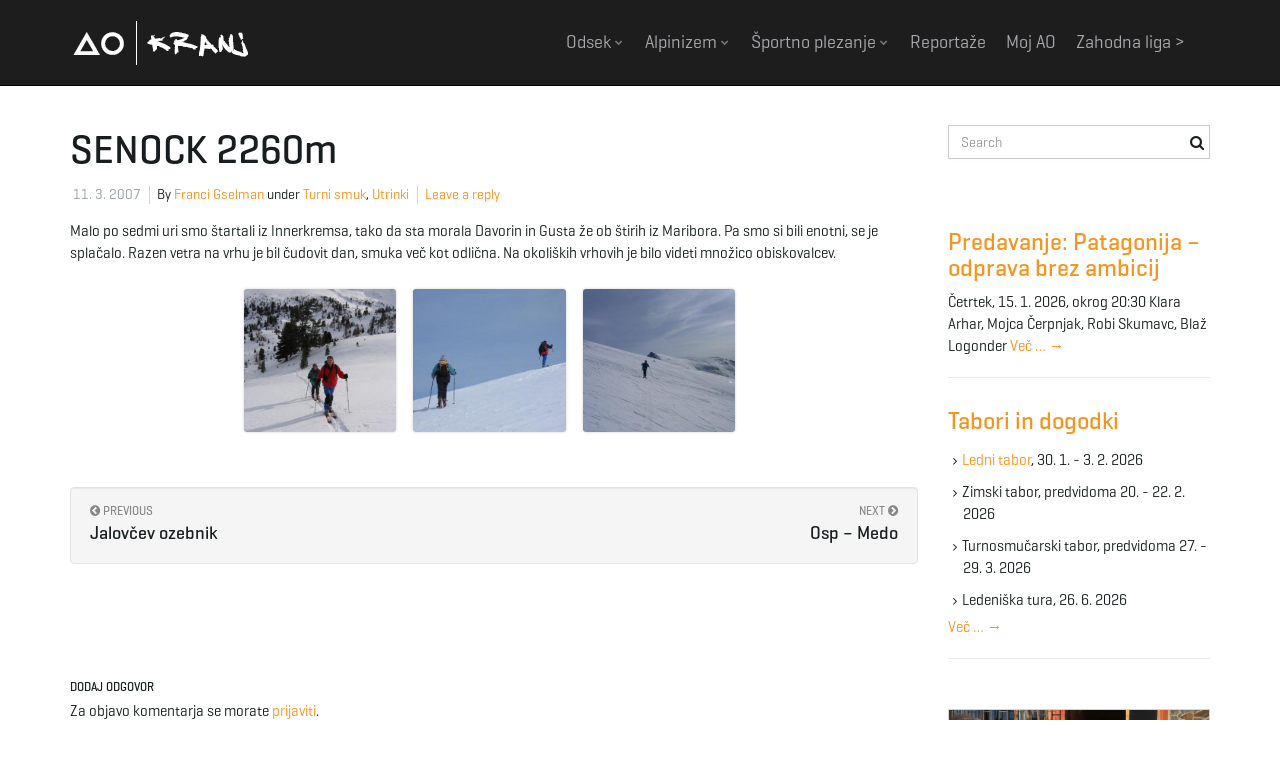

--- FILE ---
content_type: text/html; charset=UTF-8
request_url: https://www.aokranj.com/2007/03/11/senock-2260m/
body_size: 11322
content:
<!DOCTYPE html><!--[if IE 7]>
<html class="ie ie7" lang="sl-SI">
<![endif]-->
<!--[if IE 8]>
<html class="ie ie8" lang="sl-SI">
<![endif]-->
<!--[if !(IE 7) & !(IE 8)]><!-->
<html lang="sl-SI">
<!--<![endif]-->
    <head>
        <meta charset="UTF-8">
        <meta http-equiv="X-UA-Compatible" content="IE=edge">
        <meta name="viewport" content="width=device-width, initial-scale=1">
        <title>SENOCK 2260m &#8211; AO Kranj</title>
<meta name='robots' content='max-image-preview:large' />
<link rel='dns-prefetch' href='//fonts.googleapis.com' />
<link rel="alternate" type="application/rss+xml" title="AO Kranj &raquo; Vir" href="https://www.aokranj.com/feed/" />
<link rel="alternate" type="application/rss+xml" title="AO Kranj &raquo; Vir komentarjev" href="https://www.aokranj.com/comments/feed/" />
<link rel="alternate" type="application/rss+xml" title="AO Kranj &raquo; SENOCK 2260m Vir komentarjev" href="https://www.aokranj.com/2007/03/11/senock-2260m/feed/" />
<link rel="alternate" title="oEmbed (JSON)" type="application/json+oembed" href="https://www.aokranj.com/wp-json/oembed/1.0/embed?url=https%3A%2F%2Fwww.aokranj.com%2F2007%2F03%2F11%2Fsenock-2260m%2F" />
<link rel="alternate" title="oEmbed (XML)" type="text/xml+oembed" href="https://www.aokranj.com/wp-json/oembed/1.0/embed?url=https%3A%2F%2Fwww.aokranj.com%2F2007%2F03%2F11%2Fsenock-2260m%2F&#038;format=xml" />
<style id='wp-img-auto-sizes-contain-inline-css' type='text/css'>
img:is([sizes=auto i],[sizes^="auto," i]){contain-intrinsic-size:3000px 1500px}
/*# sourceURL=wp-img-auto-sizes-contain-inline-css */
</style>
<style id='wp-emoji-styles-inline-css' type='text/css'>

	img.wp-smiley, img.emoji {
		display: inline !important;
		border: none !important;
		box-shadow: none !important;
		height: 1em !important;
		width: 1em !important;
		margin: 0 0.07em !important;
		vertical-align: -0.1em !important;
		background: none !important;
		padding: 0 !important;
	}
/*# sourceURL=wp-emoji-styles-inline-css */
</style>
<style id='wp-block-library-inline-css' type='text/css'>
:root{--wp-block-synced-color:#7a00df;--wp-block-synced-color--rgb:122,0,223;--wp-bound-block-color:var(--wp-block-synced-color);--wp-editor-canvas-background:#ddd;--wp-admin-theme-color:#007cba;--wp-admin-theme-color--rgb:0,124,186;--wp-admin-theme-color-darker-10:#006ba1;--wp-admin-theme-color-darker-10--rgb:0,107,160.5;--wp-admin-theme-color-darker-20:#005a87;--wp-admin-theme-color-darker-20--rgb:0,90,135;--wp-admin-border-width-focus:2px}@media (min-resolution:192dpi){:root{--wp-admin-border-width-focus:1.5px}}.wp-element-button{cursor:pointer}:root .has-very-light-gray-background-color{background-color:#eee}:root .has-very-dark-gray-background-color{background-color:#313131}:root .has-very-light-gray-color{color:#eee}:root .has-very-dark-gray-color{color:#313131}:root .has-vivid-green-cyan-to-vivid-cyan-blue-gradient-background{background:linear-gradient(135deg,#00d084,#0693e3)}:root .has-purple-crush-gradient-background{background:linear-gradient(135deg,#34e2e4,#4721fb 50%,#ab1dfe)}:root .has-hazy-dawn-gradient-background{background:linear-gradient(135deg,#faaca8,#dad0ec)}:root .has-subdued-olive-gradient-background{background:linear-gradient(135deg,#fafae1,#67a671)}:root .has-atomic-cream-gradient-background{background:linear-gradient(135deg,#fdd79a,#004a59)}:root .has-nightshade-gradient-background{background:linear-gradient(135deg,#330968,#31cdcf)}:root .has-midnight-gradient-background{background:linear-gradient(135deg,#020381,#2874fc)}:root{--wp--preset--font-size--normal:16px;--wp--preset--font-size--huge:42px}.has-regular-font-size{font-size:1em}.has-larger-font-size{font-size:2.625em}.has-normal-font-size{font-size:var(--wp--preset--font-size--normal)}.has-huge-font-size{font-size:var(--wp--preset--font-size--huge)}.has-text-align-center{text-align:center}.has-text-align-left{text-align:left}.has-text-align-right{text-align:right}.has-fit-text{white-space:nowrap!important}#end-resizable-editor-section{display:none}.aligncenter{clear:both}.items-justified-left{justify-content:flex-start}.items-justified-center{justify-content:center}.items-justified-right{justify-content:flex-end}.items-justified-space-between{justify-content:space-between}.screen-reader-text{border:0;clip-path:inset(50%);height:1px;margin:-1px;overflow:hidden;padding:0;position:absolute;width:1px;word-wrap:normal!important}.screen-reader-text:focus{background-color:#ddd;clip-path:none;color:#444;display:block;font-size:1em;height:auto;left:5px;line-height:normal;padding:15px 23px 14px;text-decoration:none;top:5px;width:auto;z-index:100000}html :where(.has-border-color){border-style:solid}html :where([style*=border-top-color]){border-top-style:solid}html :where([style*=border-right-color]){border-right-style:solid}html :where([style*=border-bottom-color]){border-bottom-style:solid}html :where([style*=border-left-color]){border-left-style:solid}html :where([style*=border-width]){border-style:solid}html :where([style*=border-top-width]){border-top-style:solid}html :where([style*=border-right-width]){border-right-style:solid}html :where([style*=border-bottom-width]){border-bottom-style:solid}html :where([style*=border-left-width]){border-left-style:solid}html :where(img[class*=wp-image-]){height:auto;max-width:100%}:where(figure){margin:0 0 1em}html :where(.is-position-sticky){--wp-admin--admin-bar--position-offset:var(--wp-admin--admin-bar--height,0px)}@media screen and (max-width:600px){html :where(.is-position-sticky){--wp-admin--admin-bar--position-offset:0px}}

/*# sourceURL=wp-block-library-inline-css */
</style><style id='wp-block-heading-inline-css' type='text/css'>
h1:where(.wp-block-heading).has-background,h2:where(.wp-block-heading).has-background,h3:where(.wp-block-heading).has-background,h4:where(.wp-block-heading).has-background,h5:where(.wp-block-heading).has-background,h6:where(.wp-block-heading).has-background{padding:1.25em 2.375em}h1.has-text-align-left[style*=writing-mode]:where([style*=vertical-lr]),h1.has-text-align-right[style*=writing-mode]:where([style*=vertical-rl]),h2.has-text-align-left[style*=writing-mode]:where([style*=vertical-lr]),h2.has-text-align-right[style*=writing-mode]:where([style*=vertical-rl]),h3.has-text-align-left[style*=writing-mode]:where([style*=vertical-lr]),h3.has-text-align-right[style*=writing-mode]:where([style*=vertical-rl]),h4.has-text-align-left[style*=writing-mode]:where([style*=vertical-lr]),h4.has-text-align-right[style*=writing-mode]:where([style*=vertical-rl]),h5.has-text-align-left[style*=writing-mode]:where([style*=vertical-lr]),h5.has-text-align-right[style*=writing-mode]:where([style*=vertical-rl]),h6.has-text-align-left[style*=writing-mode]:where([style*=vertical-lr]),h6.has-text-align-right[style*=writing-mode]:where([style*=vertical-rl]){rotate:180deg}
/*# sourceURL=https://www.aokranj.com/wp-includes/blocks/heading/style.min.css */
</style>
<style id='global-styles-inline-css' type='text/css'>
:root{--wp--preset--aspect-ratio--square: 1;--wp--preset--aspect-ratio--4-3: 4/3;--wp--preset--aspect-ratio--3-4: 3/4;--wp--preset--aspect-ratio--3-2: 3/2;--wp--preset--aspect-ratio--2-3: 2/3;--wp--preset--aspect-ratio--16-9: 16/9;--wp--preset--aspect-ratio--9-16: 9/16;--wp--preset--color--black: #000000;--wp--preset--color--cyan-bluish-gray: #abb8c3;--wp--preset--color--white: #ffffff;--wp--preset--color--pale-pink: #f78da7;--wp--preset--color--vivid-red: #cf2e2e;--wp--preset--color--luminous-vivid-orange: #ff6900;--wp--preset--color--luminous-vivid-amber: #fcb900;--wp--preset--color--light-green-cyan: #7bdcb5;--wp--preset--color--vivid-green-cyan: #00d084;--wp--preset--color--pale-cyan-blue: #8ed1fc;--wp--preset--color--vivid-cyan-blue: #0693e3;--wp--preset--color--vivid-purple: #9b51e0;--wp--preset--gradient--vivid-cyan-blue-to-vivid-purple: linear-gradient(135deg,rgb(6,147,227) 0%,rgb(155,81,224) 100%);--wp--preset--gradient--light-green-cyan-to-vivid-green-cyan: linear-gradient(135deg,rgb(122,220,180) 0%,rgb(0,208,130) 100%);--wp--preset--gradient--luminous-vivid-amber-to-luminous-vivid-orange: linear-gradient(135deg,rgb(252,185,0) 0%,rgb(255,105,0) 100%);--wp--preset--gradient--luminous-vivid-orange-to-vivid-red: linear-gradient(135deg,rgb(255,105,0) 0%,rgb(207,46,46) 100%);--wp--preset--gradient--very-light-gray-to-cyan-bluish-gray: linear-gradient(135deg,rgb(238,238,238) 0%,rgb(169,184,195) 100%);--wp--preset--gradient--cool-to-warm-spectrum: linear-gradient(135deg,rgb(74,234,220) 0%,rgb(151,120,209) 20%,rgb(207,42,186) 40%,rgb(238,44,130) 60%,rgb(251,105,98) 80%,rgb(254,248,76) 100%);--wp--preset--gradient--blush-light-purple: linear-gradient(135deg,rgb(255,206,236) 0%,rgb(152,150,240) 100%);--wp--preset--gradient--blush-bordeaux: linear-gradient(135deg,rgb(254,205,165) 0%,rgb(254,45,45) 50%,rgb(107,0,62) 100%);--wp--preset--gradient--luminous-dusk: linear-gradient(135deg,rgb(255,203,112) 0%,rgb(199,81,192) 50%,rgb(65,88,208) 100%);--wp--preset--gradient--pale-ocean: linear-gradient(135deg,rgb(255,245,203) 0%,rgb(182,227,212) 50%,rgb(51,167,181) 100%);--wp--preset--gradient--electric-grass: linear-gradient(135deg,rgb(202,248,128) 0%,rgb(113,206,126) 100%);--wp--preset--gradient--midnight: linear-gradient(135deg,rgb(2,3,129) 0%,rgb(40,116,252) 100%);--wp--preset--font-size--small: 13px;--wp--preset--font-size--medium: 20px;--wp--preset--font-size--large: 36px;--wp--preset--font-size--x-large: 42px;--wp--preset--spacing--20: 0.44rem;--wp--preset--spacing--30: 0.67rem;--wp--preset--spacing--40: 1rem;--wp--preset--spacing--50: 1.5rem;--wp--preset--spacing--60: 2.25rem;--wp--preset--spacing--70: 3.38rem;--wp--preset--spacing--80: 5.06rem;--wp--preset--shadow--natural: 6px 6px 9px rgba(0, 0, 0, 0.2);--wp--preset--shadow--deep: 12px 12px 50px rgba(0, 0, 0, 0.4);--wp--preset--shadow--sharp: 6px 6px 0px rgba(0, 0, 0, 0.2);--wp--preset--shadow--outlined: 6px 6px 0px -3px rgb(255, 255, 255), 6px 6px rgb(0, 0, 0);--wp--preset--shadow--crisp: 6px 6px 0px rgb(0, 0, 0);}:where(.is-layout-flex){gap: 0.5em;}:where(.is-layout-grid){gap: 0.5em;}body .is-layout-flex{display: flex;}.is-layout-flex{flex-wrap: wrap;align-items: center;}.is-layout-flex > :is(*, div){margin: 0;}body .is-layout-grid{display: grid;}.is-layout-grid > :is(*, div){margin: 0;}:where(.wp-block-columns.is-layout-flex){gap: 2em;}:where(.wp-block-columns.is-layout-grid){gap: 2em;}:where(.wp-block-post-template.is-layout-flex){gap: 1.25em;}:where(.wp-block-post-template.is-layout-grid){gap: 1.25em;}.has-black-color{color: var(--wp--preset--color--black) !important;}.has-cyan-bluish-gray-color{color: var(--wp--preset--color--cyan-bluish-gray) !important;}.has-white-color{color: var(--wp--preset--color--white) !important;}.has-pale-pink-color{color: var(--wp--preset--color--pale-pink) !important;}.has-vivid-red-color{color: var(--wp--preset--color--vivid-red) !important;}.has-luminous-vivid-orange-color{color: var(--wp--preset--color--luminous-vivid-orange) !important;}.has-luminous-vivid-amber-color{color: var(--wp--preset--color--luminous-vivid-amber) !important;}.has-light-green-cyan-color{color: var(--wp--preset--color--light-green-cyan) !important;}.has-vivid-green-cyan-color{color: var(--wp--preset--color--vivid-green-cyan) !important;}.has-pale-cyan-blue-color{color: var(--wp--preset--color--pale-cyan-blue) !important;}.has-vivid-cyan-blue-color{color: var(--wp--preset--color--vivid-cyan-blue) !important;}.has-vivid-purple-color{color: var(--wp--preset--color--vivid-purple) !important;}.has-black-background-color{background-color: var(--wp--preset--color--black) !important;}.has-cyan-bluish-gray-background-color{background-color: var(--wp--preset--color--cyan-bluish-gray) !important;}.has-white-background-color{background-color: var(--wp--preset--color--white) !important;}.has-pale-pink-background-color{background-color: var(--wp--preset--color--pale-pink) !important;}.has-vivid-red-background-color{background-color: var(--wp--preset--color--vivid-red) !important;}.has-luminous-vivid-orange-background-color{background-color: var(--wp--preset--color--luminous-vivid-orange) !important;}.has-luminous-vivid-amber-background-color{background-color: var(--wp--preset--color--luminous-vivid-amber) !important;}.has-light-green-cyan-background-color{background-color: var(--wp--preset--color--light-green-cyan) !important;}.has-vivid-green-cyan-background-color{background-color: var(--wp--preset--color--vivid-green-cyan) !important;}.has-pale-cyan-blue-background-color{background-color: var(--wp--preset--color--pale-cyan-blue) !important;}.has-vivid-cyan-blue-background-color{background-color: var(--wp--preset--color--vivid-cyan-blue) !important;}.has-vivid-purple-background-color{background-color: var(--wp--preset--color--vivid-purple) !important;}.has-black-border-color{border-color: var(--wp--preset--color--black) !important;}.has-cyan-bluish-gray-border-color{border-color: var(--wp--preset--color--cyan-bluish-gray) !important;}.has-white-border-color{border-color: var(--wp--preset--color--white) !important;}.has-pale-pink-border-color{border-color: var(--wp--preset--color--pale-pink) !important;}.has-vivid-red-border-color{border-color: var(--wp--preset--color--vivid-red) !important;}.has-luminous-vivid-orange-border-color{border-color: var(--wp--preset--color--luminous-vivid-orange) !important;}.has-luminous-vivid-amber-border-color{border-color: var(--wp--preset--color--luminous-vivid-amber) !important;}.has-light-green-cyan-border-color{border-color: var(--wp--preset--color--light-green-cyan) !important;}.has-vivid-green-cyan-border-color{border-color: var(--wp--preset--color--vivid-green-cyan) !important;}.has-pale-cyan-blue-border-color{border-color: var(--wp--preset--color--pale-cyan-blue) !important;}.has-vivid-cyan-blue-border-color{border-color: var(--wp--preset--color--vivid-cyan-blue) !important;}.has-vivid-purple-border-color{border-color: var(--wp--preset--color--vivid-purple) !important;}.has-vivid-cyan-blue-to-vivid-purple-gradient-background{background: var(--wp--preset--gradient--vivid-cyan-blue-to-vivid-purple) !important;}.has-light-green-cyan-to-vivid-green-cyan-gradient-background{background: var(--wp--preset--gradient--light-green-cyan-to-vivid-green-cyan) !important;}.has-luminous-vivid-amber-to-luminous-vivid-orange-gradient-background{background: var(--wp--preset--gradient--luminous-vivid-amber-to-luminous-vivid-orange) !important;}.has-luminous-vivid-orange-to-vivid-red-gradient-background{background: var(--wp--preset--gradient--luminous-vivid-orange-to-vivid-red) !important;}.has-very-light-gray-to-cyan-bluish-gray-gradient-background{background: var(--wp--preset--gradient--very-light-gray-to-cyan-bluish-gray) !important;}.has-cool-to-warm-spectrum-gradient-background{background: var(--wp--preset--gradient--cool-to-warm-spectrum) !important;}.has-blush-light-purple-gradient-background{background: var(--wp--preset--gradient--blush-light-purple) !important;}.has-blush-bordeaux-gradient-background{background: var(--wp--preset--gradient--blush-bordeaux) !important;}.has-luminous-dusk-gradient-background{background: var(--wp--preset--gradient--luminous-dusk) !important;}.has-pale-ocean-gradient-background{background: var(--wp--preset--gradient--pale-ocean) !important;}.has-electric-grass-gradient-background{background: var(--wp--preset--gradient--electric-grass) !important;}.has-midnight-gradient-background{background: var(--wp--preset--gradient--midnight) !important;}.has-small-font-size{font-size: var(--wp--preset--font-size--small) !important;}.has-medium-font-size{font-size: var(--wp--preset--font-size--medium) !important;}.has-large-font-size{font-size: var(--wp--preset--font-size--large) !important;}.has-x-large-font-size{font-size: var(--wp--preset--font-size--x-large) !important;}
/*# sourceURL=global-styles-inline-css */
</style>

<style id='classic-theme-styles-inline-css' type='text/css'>
/*! This file is auto-generated */
.wp-block-button__link{color:#fff;background-color:#32373c;border-radius:9999px;box-shadow:none;text-decoration:none;padding:calc(.667em + 2px) calc(1.333em + 2px);font-size:1.125em}.wp-block-file__button{background:#32373c;color:#fff;text-decoration:none}
/*# sourceURL=/wp-includes/css/classic-themes.min.css */
</style>
<link rel='stylesheet' id='colorbox-css' href='https://www.aokranj.com/wp-content/plugins/aokranj/js/colorbox/colorbox.css?ver=1.1.20220316' type='text/css' media='all' />
<link rel='stylesheet' id='aokranj-plugin-css' href='https://www.aokranj.com/wp-content/plugins/aokranj/css/aokranj.css?ver=1.1.20220316' type='text/css' media='all' />
<link rel='stylesheet' id='simple-banner-style-css' href='https://www.aokranj.com/wp-content/plugins/simple-banner/simple-banner.css?ver=3.1.3' type='text/css' media='all' />
<link rel='stylesheet' id='bootstrap-parent-css' href='https://www.aokranj.com/wp-content/themes/franz-josef/bootstrap/css/bootstrap.min.css?ver=6.9' type='text/css' media='all' />
<link rel='stylesheet' id='font-awesome-parent-css' href='https://www.aokranj.com/wp-content/themes/franz-josef/fonts/font-awesome/css/font-awesome.min.css?ver=6.9' type='text/css' media='all' />
<link rel='stylesheet' id='franzjosef-parent-css' href='https://www.aokranj.com/wp-content/themes/franz-josef/style.css?ver=6.9' type='text/css' media='all' />
<link rel='stylesheet' id='franzjosef-responsive-parent-css' href='https://www.aokranj.com/wp-content/themes/franz-josef/responsive.css?ver=6.9' type='text/css' media='all' />
<link rel='stylesheet' id='franzjosef-google-fonts-parent-css' href='//fonts.googleapis.com/css?family=Open+Sans%3A300italic%2C300%2C400%2C400italic%2C700%2C700italic%7CMontserrat%3A700&#038;subset=latin%2Clatin-ext&#038;ver=6.9' type='text/css' media='all' />
<link rel='stylesheet' id='franzjosef-print-parent-css' href='https://www.aokranj.com/wp-content/themes/franz-josef/print.css?ver=6.9' type='text/css' media='print' />
<link rel='stylesheet' id='aokranj-css' href='https://www.aokranj.com/wp-content/themes/aokranj/style.css?ver=1.0.20160312' type='text/css' media='all' />
<script type="text/javascript" src="https://www.aokranj.com/wp-includes/js/jquery/jquery.min.js?ver=3.7.1" id="jquery-core-js"></script>
<script type="text/javascript" src="https://www.aokranj.com/wp-includes/js/jquery/jquery-migrate.min.js?ver=3.4.1" id="jquery-migrate-js"></script>
<script type="text/javascript" src="https://www.aokranj.com/wp-content/plugins/aokranj/js/colorbox/jquery.colorbox-min.js?ver=1.1.20220316" id="colorbox-js"></script>
<script type="text/javascript" src="https://www.aokranj.com/wp-content/plugins/aokranj/js/aokranj.js?ver=1.1.20220316" id="aokranj-plugin-js"></script>
<script type="text/javascript" id="simple-banner-script-js-before">
/* <![CDATA[ */
const simpleBannerScriptParams = {"pro_version_enabled":"","debug_mode":false,"id":3644,"version":"3.1.3","banner_params":[{"hide_simple_banner":"no","simple_banner_prepend_element":false,"simple_banner_position":"","header_margin":"","header_padding":"","wp_body_open_enabled":"","wp_body_open":true,"simple_banner_z_index":false,"simple_banner_text":"","disabled_on_current_page":false,"disabled_pages_array":[],"is_current_page_a_post":true,"disabled_on_posts":"","simple_banner_disabled_page_paths":false,"simple_banner_font_size":"","simple_banner_color":"#eda01d","simple_banner_text_color":"","simple_banner_link_color":"","simple_banner_close_color":"","simple_banner_custom_css":"","simple_banner_scrolling_custom_css":"","simple_banner_text_custom_css":"","simple_banner_button_css":"","site_custom_css":"","keep_site_custom_css":"","site_custom_js":"","keep_site_custom_js":"","close_button_enabled":"","close_button_expiration":"","close_button_cookie_set":false,"current_date":{"date":"2026-01-19 14:35:42.449553","timezone_type":3,"timezone":"UTC"},"start_date":{"date":"2026-01-19 14:35:42.449559","timezone_type":3,"timezone":"UTC"},"end_date":{"date":"2026-01-19 14:35:42.449562","timezone_type":3,"timezone":"UTC"},"simple_banner_start_after_date":false,"simple_banner_remove_after_date":false,"simple_banner_insert_inside_element":false}]}
//# sourceURL=simple-banner-script-js-before
/* ]]> */
</script>
<script type="text/javascript" src="https://www.aokranj.com/wp-content/plugins/simple-banner/simple-banner.js?ver=3.1.3" id="simple-banner-script-js"></script>
<script type="text/javascript" src="https://www.aokranj.com/wp-content/themes/franz-josef/bootstrap/js/bootstrap.min.js?ver=6.9" id="bootstrap-js"></script>
<script type="text/javascript" src="https://www.aokranj.com/wp-content/themes/franz-josef/js/bootstrap-hover-dropdown/bootstrap-hover-dropdown.min.js?ver=6.9" id="bootstrap-hover-dropdown-js"></script>
<script type="text/javascript" src="https://www.aokranj.com/wp-content/themes/franz-josef/js/bootstrap-submenu/bootstrap-submenu.min.js?ver=6.9" id="bootstrap-submenu-js"></script>
<script type="text/javascript" src="https://www.aokranj.com/wp-includes/js/imagesloaded.min.js?ver=5.0.0" id="imagesloaded-js"></script>
<script type="text/javascript" src="https://www.aokranj.com/wp-includes/js/masonry.min.js?ver=4.2.2" id="masonry-js"></script>
<script type="text/javascript" id="franzjosef-js-extra">
/* <![CDATA[ */
var franzJS = {"templateUrl":"https://www.aokranj.com/wp-content/themes/franz-josef","isSingular":"1","hasTopBar":"","isFrontPage":"","shouldShowComments":"1","sliderDisable":"","sliderInterval":"5","disableResponsiveTables":"","isTiledPosts":""};
//# sourceURL=franzjosef-js-extra
/* ]]> */
</script>
<script type="text/javascript" src="https://www.aokranj.com/wp-content/themes/franz-josef/js/franzjosef.js?ver=6.9" id="franzjosef-js"></script>
<!--[if lt IE 9]><script type="text/javascript" src="https://www.aokranj.com/wp-content/themes/franz-josef/js/html5shiv/html5shiv.min.js?ver=6.9" id="html5shiv-js"></script>
<![endif]-->
<!--[if lt IE 9]><script type="text/javascript" src="https://www.aokranj.com/wp-content/themes/franz-josef/js/respond.js/respond.min.js?ver=6.9" id="respond-js"></script>
<![endif]-->
<script type="text/javascript" src="https://www.aokranj.com/wp-content/themes/aokranj/aokranj.js?ver=1.0.20160312" id="aokranj-js"></script>
<link rel="https://api.w.org/" href="https://www.aokranj.com/wp-json/" /><link rel="alternate" title="JSON" type="application/json" href="https://www.aokranj.com/wp-json/wp/v2/posts/3644" /><link rel="EditURI" type="application/rsd+xml" title="RSD" href="https://www.aokranj.com/xmlrpc.php?rsd" />
<meta name="generator" content="WordPress 6.9" />
<link rel="canonical" href="https://www.aokranj.com/2007/03/11/senock-2260m/" />
<link rel='shortlink' href='https://www.aokranj.com/?p=3644' />
<style id="simple-banner-background-color" type="text/css">.simple-banner{background:#eda01d;}</style><style id="simple-banner-text-color" type="text/css">.simple-banner .simple-banner-text{color: #ffffff;}</style><style id="simple-banner-link-color" type="text/css">.simple-banner .simple-banner-text a{color:#f16521;}</style><style id="simple-banner-z-index" type="text/css">.simple-banner{z-index: 99999;}</style><style id="simple-banner-site-custom-css-dummy" type="text/css"></style><script id="simple-banner-site-custom-js-dummy" type="text/javascript"></script><meta property="og:image" content="https://www.aokranj.com/wp-content/uploads/arhiv/utrinki/alaska/senock-2260m/utrinek_986_04.jpg" /><style type="text/css">.recentcomments a{display:inline !important;padding:0 !important;margin:0 !important;}</style><link rel="icon" href="https://www.aokranj.com/wp-content/uploads/2021/05/cropped-AO-Kranj-logo-Copy-32x32.png" sizes="32x32" />
<link rel="icon" href="https://www.aokranj.com/wp-content/uploads/2021/05/cropped-AO-Kranj-logo-Copy-192x192.png" sizes="192x192" />
<link rel="apple-touch-icon" href="https://www.aokranj.com/wp-content/uploads/2021/05/cropped-AO-Kranj-logo-Copy-180x180.png" />
<meta name="msapplication-TileImage" content="https://www.aokranj.com/wp-content/uploads/2021/05/cropped-AO-Kranj-logo-Copy-270x270.png" />
    </head>
    <body class="wp-singular post-template-default single single-post postid-3644 single-format-standard wp-theme-franz-josef wp-child-theme-aokranj singular two-column right-sidebar">
    	    
    	        
    	<!-- Header -->
    	<div class="navbar yamm navbar-inverse navbar-fixed-top">
            
            <div class="header container">
                <div class="navbar-header logo">
                	<button type="button" class="navbar-toggle collapsed" data-toggle="collapse" data-target="#header-menu-wrapper">
                        <span class="sr-only">Toggle navigation</span>
                        <span class="icon-bar"></span>
                        <span class="icon-bar"></span>
                        <span class="icon-bar"></span>
                    </button>
                                        <h2 class="site-title"><a href="https://www.aokranj.com">
                    	AO Kranj                    </a></h2>
                </div>
                <div class="collapse navbar-collapse" id="header-menu-wrapper">
	                                	<ul id="menu-glavni-meni" class="nav navbar-nav flip"><li id="menu-item-20566" class="menu-item menu-item-type-post_type menu-item-object-page menu-item-has-children menu-item-20566"><a href="https://www.aokranj.com/odsek/" class="dropdown-toggle" data-toggle="dropdown" data-submenu="1" data-depth="10" data-hover="dropdown">Odsek <i class="fa fa-chevron-down"></i></a>
<ul class="dropdown-menu">
	<li id="menu-item-20579" class="menu-item menu-item-type-post_type menu-item-object-page menu-item-20579"><a href="https://www.aokranj.com/odsek/">O odseku</a></li>
	<li id="menu-item-20567" class="menu-item menu-item-type-post_type menu-item-object-page menu-item-20567"><a href="https://www.aokranj.com/odsek/zgodovina/">Zgodovina</a></li>
	<li id="menu-item-20757" class="menu-item menu-item-type-post_type menu-item-object-page menu-item-20757"><a href="https://www.aokranj.com/odsek/pomembni-dokumenti/">Pomembni dokumenti</a></li>
	<li id="menu-item-20568" class="menu-item menu-item-type-post_type menu-item-object-page menu-item-20568"><a href="https://www.aokranj.com/odsek/vodstvo/">Vodstvo</a></li>
	<li id="menu-item-20572" class="menu-item menu-item-type-post_type menu-item-object-page menu-item-20572"><a href="https://www.aokranj.com/odsek/pomembnejsi-vzponi/">Pomembnejši vzponi</a></li>
	<li id="menu-item-47403" class="menu-item menu-item-type-post_type menu-item-object-page menu-item-47403"><a href="https://www.aokranj.com/odsek/knjiznica/">Knjižnica</a></li>
	<li id="menu-item-20578" class="menu-item menu-item-type-post_type menu-item-object-page menu-item-20578"><a href="https://www.aokranj.com/odsek/kontakt/">Kontakt</a></li>
	<li id="menu-item-38831" class="menu-item menu-item-type-post_type menu-item-object-page menu-item-privacy-policy menu-item-38831"><a rel="privacy-policy" href="https://www.aokranj.com/pravno-obvestilo/">Pravno obvestilo</a></li>
</ul>
</li>
<li id="menu-item-20571" class="menu-item menu-item-type-post_type menu-item-object-page menu-item-has-children menu-item-20571"><a href="https://www.aokranj.com/alpinisticna-sola/" class="dropdown-toggle" data-toggle="dropdown" data-submenu="1" data-depth="10" data-hover="dropdown">Alpinizem <i class="fa fa-chevron-down"></i></a>
<ul class="dropdown-menu">
	<li id="menu-item-20580" class="menu-item menu-item-type-post_type menu-item-object-page menu-item-20580"><a href="https://www.aokranj.com/alpinisticna-sola/">Alpinistična šola</a></li>
	<li id="menu-item-51760" class="menu-item menu-item-type-custom menu-item-object-custom menu-item-51760"><a href="https://sites.google.com/view/climbing-in-uskedalen-bergen">Erasmus in Norway ></a></li>
</ul>
</li>
<li id="menu-item-48244" class="menu-item menu-item-type-post_type menu-item-object-page menu-item-has-children menu-item-48244"><a href="https://www.aokranj.com/sportno-plezanje/" class="dropdown-toggle" data-toggle="dropdown" data-submenu="1" data-depth="10" data-hover="dropdown">Športno plezanje <i class="fa fa-chevron-down"></i></a>
<ul class="dropdown-menu">
	<li id="menu-item-20574" class="menu-item menu-item-type-post_type menu-item-object-page menu-item-20574"><a href="https://www.aokranj.com/sportno-plezanje/treningi/">Treningi športnega plezanja</a></li>
	<li id="menu-item-20581" class="menu-item menu-item-type-post_type menu-item-object-page menu-item-20581"><a href="https://www.aokranj.com/sportno-plezanje/sola-sportnega-plezanja/">Šola športnega plezanja jesen 2025</a></li>
	<li id="menu-item-20576" class="menu-item menu-item-type-post_type menu-item-object-page menu-item-20576"><a href="https://www.aokranj.com/sportno-plezanje/plezalna-stena/">Plezalna stena</a></li>
	<li id="menu-item-20577" class="menu-item menu-item-type-post_type menu-item-object-page menu-item-20577"><a href="https://www.aokranj.com/sportno-plezanje/plezalisce-preddvor/">Plezališče Preddvor</a></li>
	<li id="menu-item-50115" class="menu-item menu-item-type-post_type menu-item-object-page menu-item-50115"><a href="https://www.aokranj.com/sportno-plezanje/pdk/">Plezalni dnevi kranja</a></li>
</ul>
</li>
<li id="menu-item-20582" class="menu-item menu-item-type-taxonomy menu-item-object-category menu-item-20582"><a href="https://www.aokranj.com/category/reportaze/">Reportaže</a></li>
<li id="menu-item-20666" class="menu-item menu-item-type-custom menu-item-object-custom menu-item-20666"><a href="https://www.aokranj.com/wp-admin">Moj AO</a></li>
<li id="menu-item-45973" class="menu-item menu-item-type-custom menu-item-object-custom menu-item-45973"><a href="https://zahodna-liga.web.app/">Zahodna liga ></a></li>
</ul>                                    </div>
            </div>
        </div>
        
        
	<div class="container main">
    	<div class="row">
        	<div class="main col-md-9">
            	            	<div class="post-3644 post type-post status-publish format-standard hentry category-turni-smuk category-utrinki" id="entry-3644">
    <h1 class="entry-title">SENOCK 2260m</h1>
    <div class="entry-meta-wrap">    <ul class="entry-meta">
    	        <li class="date"><a href="https://www.aokranj.com/2007/03/11/senock-2260m/">11. 3. 2007</a></li>
                <li class="byline">By <span class="author"><a href="https://www.aokranj.com/author/alaska/" rel="author">Franci Gselman</a></span> under <span class="terms"><a class="term term-category term-3" href="https://www.aokranj.com/category/utrinki/turni-smuk/">Turni smuk</a>, <a class="term term-category term-1" href="https://www.aokranj.com/category/utrinki/">Utrinki</a></span></li>
                <li class="comments-count"><a href="https://www.aokranj.com/2007/03/11/senock-2260m/#respond">Leave a reply</a></li>
            </ul>
    <span class="published"><span class="value-title" title="2007-03-11T00:00:00+00:00" /></span>
<span class="updated"><span class="value-title" title="2016-03-05T18:15:25+00:00" /></span>
<span class="vcard author"><span class="fn nickname"><span class="value-title" title="Franci Gselman" /></span></span></div>
    
        
    <div class="entry-content clearfix">
    	<p>Malo po sedmi uri smo štartali iz Innerkremsa, tako da sta morala Davorin in Gusta že ob štirih iz Maribora. Pa smo si bili enotni, se je splačalo. Razen vetra na vrhu je bil čudovit dan, smuka več kot odlična. Na okoliških vrhovih je bilo videti množico obiskovalcev.</p>

    		<style type='text/css'>
    			#gallery-1 {
    				margin: auto;
    			}
    			#gallery-1 .gallery-item {
    				float: left;
    				margin-top: 10px;
    				text-align: center;
    				width: 20%;
    			}
    			#gallery-1 img {
    				border: 2px solid #cfcfcf;
    			}
    			#gallery-1 .gallery-caption {
    				margin-left: 0;
    			}
    			/* see gallery_shortcode() in wp-includes/media.php */
    		</style>
		<div id='gallery-1' class='gallery galleryid-3644 gallery-columns-5 gallery-size-thumbnail'><dl class='gallery-item'>
    			<dt class='gallery-icon landscape'>
    				<a href='https://www.aokranj.com/wp-content/uploads/arhiv/utrinki/alaska/senock-2260m/utrinek_986_01.jpg'><img fetchpriority="high" decoding="async" width="400" height="375" src="https://www.aokranj.com/wp-content/uploads/arhiv/utrinki/alaska/senock-2260m/utrinek_986_01-400x375.jpg" class="attachment-thumbnail size-thumbnail" alt="" /></a>
    			</dt></dl><dl class='gallery-item'>
    			<dt class='gallery-icon landscape'>
    				<a href='https://www.aokranj.com/wp-content/uploads/arhiv/utrinki/alaska/senock-2260m/utrinek_986_02.jpg'><img decoding="async" width="400" height="375" src="https://www.aokranj.com/wp-content/uploads/arhiv/utrinki/alaska/senock-2260m/utrinek_986_02-400x375.jpg" class="attachment-thumbnail size-thumbnail" alt="" /></a>
    			</dt></dl><dl class='gallery-item'>
    			<dt class='gallery-icon landscape'>
    				<a href='https://www.aokranj.com/wp-content/uploads/arhiv/utrinki/alaska/senock-2260m/utrinek_986_04.jpg'><img decoding="async" width="400" height="375" src="https://www.aokranj.com/wp-content/uploads/arhiv/utrinki/alaska/senock-2260m/utrinek_986_04-400x375.jpg" class="attachment-thumbnail size-thumbnail" alt="" /></a>
    			</dt></dl>
    			<br style='clear: both' />
    		</div>

    </div>
    
        <div class="prev-next-posts well">
    	<div class="row">
            <div class="col-sm-6 prev-post">
                                    <h3 class="section-title-sm"><i class="fa fa-chevron-circle-left"></i> Previous</h3>
                    <h4>Jalovčev ozebnik</h4>
                                        <a href="https://www.aokranj.com/2007/03/11/jalovcev-ozebnik-6/" class="post-link">&nbsp;</a>
                            </div>
    
            <div class="col-sm-6 next-post">
                                    <h3 class="section-title-sm">Next <i class="fa fa-chevron-circle-right"></i></h3>
                    <h4>Osp &#8211; Medo</h4>
                                        <a href="https://www.aokranj.com/2007/03/11/osp-medo/" class="post-link">&nbsp;</a>
                            </div>
        </div>
    </div>
    


		<div id="respond" class="comment-respond">
		<h3 id="reply-title" class="comment-reply-title">Dodaj odgovor <small><a rel="nofollow" id="cancel-comment-reply-link" href="/2007/03/11/senock-2260m/#respond" style="display:none;">Prekliči odgovor</a></small></h3><p class="must-log-in">Za objavo komentarja se morate <a href="https://www.aokranj.com/wp-login.php?redirect_to=https%3A%2F%2Fwww.aokranj.com%2F2007%2F03%2F11%2Fsenock-2260m%2F">prijaviti</a>.</p>	</div><!-- #respond -->
	    </div>                            </div>
            
            <div class="sidebar col-md-3 flip">
	        
        
    <div id="search-2" class="clearfix widget widget_search"><form class="searchform" action="https://www.aokranj.com" method="get" role="form">
	    <div class="form-group">
        <label for="s" class="sr-only">Search keyword</label>
        <input type="text" name="s" id="s" placeholder="Search" class="form-control" value="" />
        <button type="submit" class="pull-right flip"><i class="fa fa-search"></i></button>
    </div>
</form></div>
<!-- Start Posts in Sidebar - pis_posts_in_sidebar-8 -->
<div id="pis_posts_in_sidebar-8" class="clearfix widget posts-in-sidebar">
		
<ul id="ul_pis_posts_in_sidebar-8" class="pis-ul">
	<li class="pis-li pis-post-53215">
		<h3 class="pis-title"><a class="pis-title-link" href="https://www.aokranj.com/2026/01/13/predavanje-patagonija-odprava-brez-ambicij/" rel="bookmark">Predavanje: Patagonija &#8211; odprava brez ambicij</a></h3>
		<p class="pis-excerpt">Četrtek, 15. 1. 2026, okrog 20:30 Klara Arhar, Mojca Čerpnjak, Robi Skumavc, Blaž Logonder <span class="pis-more"><a class="pis-more-link" href="https://www.aokranj.com/2026/01/13/predavanje-patagonija-odprava-brez-ambicij/" rel="bookmark">Več …&nbsp;<span class="pis-arrow">&rarr;</span></a></span></p>
	</li>
	<li class="pis-li pis-post-47306 sticky">
		<h3 class="pis-title"><a class="pis-title-link" href="https://www.aokranj.com/2024/05/16/koledar-taborov-in-dogodkov/" rel="bookmark">Tabori in dogodki</a></h3>
		<p class="pis-excerpt"><!-- wp:list -->
<ul class="wp-block-list"><!-- wp:list-item -->
<li><a href="https://www.aokranj.com/2026/01/08/ledni-tabor-ao-kranj-2026/">Ledni tabor</a>, 30. 1. - 3. 2. 2026</li>
<!-- /wp:list-item -->

<!-- wp:list-item -->
<li>Zimski tabor, predvidoma 20. - 22. 2. 2026</li>
<!-- /wp:list-item -->

<!-- wp:list-item -->
<li>Turnosmučarski tabor, predvidoma 27. - 29. 3. 2026</li>
<!-- /wp:list-item -->

<!-- wp:list-item -->
<li>Ledeniška tura, 26. 6. 2026</li>
<!-- /wp:list-item --></ul>
<!-- /wp:list -->

<!-- wp:more -->
 <span class="pis-more"><a class="pis-more-link" href="https://www.aokranj.com/2024/05/16/koledar-taborov-in-dogodkov/" rel="bookmark">Več …&nbsp;<span class="pis-arrow">&rarr;</span></a></span></p>
	</li>
</ul>
<!-- Generated by Posts in Sidebar v4.16.3 -->
</div>
<!-- End Posts in Sidebar - pis_posts_in_sidebar-8 -->


<!-- Start Posts in Sidebar - pis_posts_in_sidebar-2 -->
<div id="pis_posts_in_sidebar-2" class="clearfix widget posts-in-sidebar">
<div class="widget-reportaza">
		
<ul id="ul_pis_posts_in_sidebar-2" class="pis-ul">
	<li class="pis-li pis-post-52251">
<p class="pis-thumbnail"><a class="pis-thumbnail-link" href="https://www.aokranj.com/2025/09/16/odprava-peru-ekipa-policia-desde-balcon/" rel="bookmark"><img width="2560" height="1440" src="https://www.aokranj.com/wp-content/uploads/2025/09/IMG_4452-scaled.jpg" class="pis-thumbnail-img wp-post-image" alt="" decoding="async" loading="lazy" srcset="https://www.aokranj.com/wp-content/uploads/2025/09/IMG_4452-scaled.jpg 2560w, https://www.aokranj.com/wp-content/uploads/2025/09/IMG_4452-768x432.jpg 768w, https://www.aokranj.com/wp-content/uploads/2025/09/IMG_4452-1280x720.jpg 1280w, https://www.aokranj.com/wp-content/uploads/2025/09/IMG_4452-1536x864.jpg 1536w, https://www.aokranj.com/wp-content/uploads/2025/09/IMG_4452-2048x1152.jpg 2048w" sizes="auto, (max-width: 2560px) 100vw, 2560px" /></a></p>		<p class="pis-title"><a class="pis-title-link" href="https://www.aokranj.com/2025/09/16/odprava-peru-ekipa-policia-desde-balcon/" rel="bookmark">Odprava Peru (ekipa Policía desde balcón)</a></p>
		<p class="pis-excerpt">Pred skoraj letom dni smo se ob četrtkih pred običajnimi sestanki začeli dobivati tisti, ki smo si želeli na društveno&hellip; <span class="pis-more"><a class="pis-more-link" href="https://www.aokranj.com/2025/09/16/odprava-peru-ekipa-policia-desde-balcon/" rel="bookmark">Preberi&nbsp;<span class="pis-arrow">&rarr;</span></a></span></p>
	</li>
</ul>
<!-- Generated by Posts in Sidebar v4.16.3 -->
</div>
</div>
<!-- End Posts in Sidebar - pis_posts_in_sidebar-2 -->


<!-- Start Posts in Sidebar - pis_posts_in_sidebar-3 -->
<div id="pis_posts_in_sidebar-3" class="clearfix widget posts-in-sidebar">
<div class="widget-orange">
<h3 class="section-title-sm"><a class="pis-title-link" href="https://zahodna-liga.web.app/">Zahodna liga</a></h3>		
<ul id="ul_pis_posts_in_sidebar-3" class="pis-ul">
	<li class="pis-li pis-post-20656">
<p class="pis-thumbnail"><img width="500" height="168" src="https://www.aokranj.com/wp-content/uploads/2016/03/zahodna_liga.jpg" class="pis-thumbnail-img wp-post-image" alt="" decoding="async" loading="lazy" /></p>
		<p class="pis-excerpt">
<h4 class="wp-block-heading"><strong>Zahodna liga ima novo spletno stran! </strong></h4>



<h2 class="wp-block-heading"><a rel="noreferrer noopener" href="https://zahodna-liga.web.app/" target="_blank"><strong>KLIK ></strong></a></h2>
</p>
	</li>
</ul>
<!-- Generated by Posts in Sidebar v4.16.3 -->
</div>
</div>
<!-- End Posts in Sidebar - pis_posts_in_sidebar-3 -->

<div id="recent-comments-2" class="clearfix widget widget_recent_comments"><h3 class="section-title-sm">Nedavni komentarji</h3><ul id="recentcomments"><li class="recentcomments"><span class="comment-author-link">Jože Gašperlin</span> na <a href="https://www.aokranj.com/2025/12/30/tradicionalni-pohod-na-kredarico-in-triglav-2025/#comment-3401">Tradicionalni pohod na Kredarico (in Triglav) 2025</a></li><li class="recentcomments"><span class="comment-author-link">Anže Marenče</span> na <a href="https://www.aokranj.com/2025/10/28/pakla-spider/#comment-3400">Pakla &#8211; Spider</a></li><li class="recentcomments"><span class="comment-author-link"><a href="https://www.youtube.com/JNastran" class="url" rel="ugc external nofollow">Janez Nastran</a></span> na <a href="https://www.aokranj.com/2025/10/28/pakla-spider/#comment-3399">Pakla &#8211; Spider</a></li><li class="recentcomments"><span class="comment-author-link">Rok Ropret</span> na <a href="https://www.aokranj.com/2025/10/28/pakla-spider/#comment-3398">Pakla &#8211; Spider</a></li><li class="recentcomments"><span class="comment-author-link">Katarina Frelih</span> na <a href="https://www.aokranj.com/2025/10/28/pakla-spider/#comment-3397">Pakla &#8211; Spider</a></li></ul></div><div id="categories-2" class="clearfix widget widget_categories"><h3 class="section-title-sm">Kategorije</h3>
			<ul>
					<li class="cat-item cat-item-10"><a href="https://www.aokranj.com/category/utrinki/alpinisticni-smuk/">Alpinistični smuk</a> (102)
</li>
	<li class="cat-item cat-item-22"><a href="https://www.aokranj.com/category/novice/arhiv-novic/">Arhiv novic</a> (621)
</li>
	<li class="cat-item cat-item-24"><a href="https://www.aokranj.com/category/predavanja/arhiv-predavanj/">Arhiv predavanj</a> (152)
</li>
	<li class="cat-item cat-item-8"><a href="https://www.aokranj.com/category/utrinki/balvanska-smer/">Balvanska smer</a> (47)
</li>
	<li class="cat-item cat-item-15"><a href="https://www.aokranj.com/category/utrinki/kolesarska-tura/">Kolesarska tura</a> (14)
</li>
	<li class="cat-item cat-item-11"><a href="https://www.aokranj.com/category/utrinki/kombinirana-tura/">Kombinirana tura</a> (186)
</li>
	<li class="cat-item cat-item-6"><a href="https://www.aokranj.com/category/utrinki/ledno-snezna-tura/">Ledno-snežna tura</a> (434)
</li>
	<li class="cat-item cat-item-17"><a href="https://www.aokranj.com/category/novice/">Novice</a> (52)
</li>
	<li class="cat-item cat-item-52"><a href="https://www.aokranj.com/category/utrinki/plezalni-tabori/">Plezalni tabori</a> (6)
</li>
	<li class="cat-item cat-item-12"><a href="https://www.aokranj.com/category/utrinki/pohajkovanje/">Pohajkovanje</a> (222)
</li>
	<li class="cat-item cat-item-23"><a href="https://www.aokranj.com/category/predavanja/">Predavanja</a> (5)
</li>
	<li class="cat-item cat-item-7"><a href="https://www.aokranj.com/category/utrinki/pristop/">Pristop</a> (136)
</li>
	<li class="cat-item cat-item-2"><a href="https://www.aokranj.com/category/reportaze/">Reportaže</a> (113)
</li>
	<li class="cat-item cat-item-9"><a href="https://www.aokranj.com/category/utrinki/skalna-tura/">Skalna tura</a> (1.306)
</li>
	<li class="cat-item cat-item-13"><a href="https://www.aokranj.com/category/utrinki/skupna-tura/">Skupna tura</a> (146)
</li>
	<li class="cat-item cat-item-5"><a href="https://www.aokranj.com/category/utrinki/sportno-plezalni-vzpon/">Športno plezalni vzpon</a> (569)
</li>
	<li class="cat-item cat-item-14"><a href="https://www.aokranj.com/category/utrinki/tekmovanje/">Tekmovanje</a> (41)
</li>
	<li class="cat-item cat-item-3"><a href="https://www.aokranj.com/category/utrinki/turni-smuk/">Turni smuk</a> (628)
</li>
	<li class="cat-item cat-item-1"><a href="https://www.aokranj.com/category/utrinki/">Utrinki</a> (4.590)
</li>
	<li class="cat-item cat-item-21"><a href="https://www.aokranj.com/category/zahodna-liga/">Zahodna liga</a> (5)
</li>
	<li class="cat-item cat-item-4"><a href="https://www.aokranj.com/category/utrinki/zaledeneli-slap/">Zaledeneli slap</a> (310)
</li>
			</ul>

			</div><div id="meta-2" class="clearfix widget widget_meta"><h3 class="section-title-sm">Meta</h3>
		<ul>
						<li><a href="https://www.aokranj.com/wp-login.php">Prijava</a></li>
			<li><a href="https://www.aokranj.com/feed/">Vir vnosov</a></li>
			<li><a href="https://www.aokranj.com/comments/feed/">Vir komentarjev</a></li>

			<li><a href="https://wordpress.org/">WordPress.org</a></li>
		</ul>

		</div>    </div>            
        </div>
    </div>

		        
		        <div class="footer footer-inverse">
        	            
                        
                    	<div class="bottom-bar">
            	<div class="container clearfix">
                	<div class="row">
                    	                        <div class="copyright col-xs-12 col-sm-6">
                        	<p class="copyright-text">
                            &copy; 2026 AO Kranj. All rights reserved.<br />                            </p>
                            
                                                    </div>
                        
                        	<ul class="col-xs-12 col-sm-6 social-links text-alignright">
					<li><a href="" title="Subscribe to AO Kranj&#039;s RSS feed" >
									<i class="fa fa-rss"></i>
							</a></li>
					</ul>
	                    </div>
            	</div>
            </div>
            
        	<script type="speculationrules">
{"prefetch":[{"source":"document","where":{"and":[{"href_matches":"/*"},{"not":{"href_matches":["/wp-*.php","/wp-admin/*","/wp-content/uploads/*","/wp-content/*","/wp-content/plugins/*","/wp-content/themes/aokranj/*","/wp-content/themes/franz-josef/*","/*\\?(.+)"]}},{"not":{"selector_matches":"a[rel~=\"nofollow\"]"}},{"not":{"selector_matches":".no-prefetch, .no-prefetch a"}}]},"eagerness":"conservative"}]}
</script>
<div class="simple-banner simple-banner-text" style="display:none !important"></div><script id="wp-emoji-settings" type="application/json">
{"baseUrl":"https://s.w.org/images/core/emoji/17.0.2/72x72/","ext":".png","svgUrl":"https://s.w.org/images/core/emoji/17.0.2/svg/","svgExt":".svg","source":{"concatemoji":"https://www.aokranj.com/wp-includes/js/wp-emoji-release.min.js?ver=6.9"}}
</script>
<script type="module">
/* <![CDATA[ */
/*! This file is auto-generated */
const a=JSON.parse(document.getElementById("wp-emoji-settings").textContent),o=(window._wpemojiSettings=a,"wpEmojiSettingsSupports"),s=["flag","emoji"];function i(e){try{var t={supportTests:e,timestamp:(new Date).valueOf()};sessionStorage.setItem(o,JSON.stringify(t))}catch(e){}}function c(e,t,n){e.clearRect(0,0,e.canvas.width,e.canvas.height),e.fillText(t,0,0);t=new Uint32Array(e.getImageData(0,0,e.canvas.width,e.canvas.height).data);e.clearRect(0,0,e.canvas.width,e.canvas.height),e.fillText(n,0,0);const a=new Uint32Array(e.getImageData(0,0,e.canvas.width,e.canvas.height).data);return t.every((e,t)=>e===a[t])}function p(e,t){e.clearRect(0,0,e.canvas.width,e.canvas.height),e.fillText(t,0,0);var n=e.getImageData(16,16,1,1);for(let e=0;e<n.data.length;e++)if(0!==n.data[e])return!1;return!0}function u(e,t,n,a){switch(t){case"flag":return n(e,"\ud83c\udff3\ufe0f\u200d\u26a7\ufe0f","\ud83c\udff3\ufe0f\u200b\u26a7\ufe0f")?!1:!n(e,"\ud83c\udde8\ud83c\uddf6","\ud83c\udde8\u200b\ud83c\uddf6")&&!n(e,"\ud83c\udff4\udb40\udc67\udb40\udc62\udb40\udc65\udb40\udc6e\udb40\udc67\udb40\udc7f","\ud83c\udff4\u200b\udb40\udc67\u200b\udb40\udc62\u200b\udb40\udc65\u200b\udb40\udc6e\u200b\udb40\udc67\u200b\udb40\udc7f");case"emoji":return!a(e,"\ud83e\u1fac8")}return!1}function f(e,t,n,a){let r;const o=(r="undefined"!=typeof WorkerGlobalScope&&self instanceof WorkerGlobalScope?new OffscreenCanvas(300,150):document.createElement("canvas")).getContext("2d",{willReadFrequently:!0}),s=(o.textBaseline="top",o.font="600 32px Arial",{});return e.forEach(e=>{s[e]=t(o,e,n,a)}),s}function r(e){var t=document.createElement("script");t.src=e,t.defer=!0,document.head.appendChild(t)}a.supports={everything:!0,everythingExceptFlag:!0},new Promise(t=>{let n=function(){try{var e=JSON.parse(sessionStorage.getItem(o));if("object"==typeof e&&"number"==typeof e.timestamp&&(new Date).valueOf()<e.timestamp+604800&&"object"==typeof e.supportTests)return e.supportTests}catch(e){}return null}();if(!n){if("undefined"!=typeof Worker&&"undefined"!=typeof OffscreenCanvas&&"undefined"!=typeof URL&&URL.createObjectURL&&"undefined"!=typeof Blob)try{var e="postMessage("+f.toString()+"("+[JSON.stringify(s),u.toString(),c.toString(),p.toString()].join(",")+"));",a=new Blob([e],{type:"text/javascript"});const r=new Worker(URL.createObjectURL(a),{name:"wpTestEmojiSupports"});return void(r.onmessage=e=>{i(n=e.data),r.terminate(),t(n)})}catch(e){}i(n=f(s,u,c,p))}t(n)}).then(e=>{for(const n in e)a.supports[n]=e[n],a.supports.everything=a.supports.everything&&a.supports[n],"flag"!==n&&(a.supports.everythingExceptFlag=a.supports.everythingExceptFlag&&a.supports[n]);var t;a.supports.everythingExceptFlag=a.supports.everythingExceptFlag&&!a.supports.flag,a.supports.everything||((t=a.source||{}).concatemoji?r(t.concatemoji):t.wpemoji&&t.twemoji&&(r(t.twemoji),r(t.wpemoji)))});
//# sourceURL=https://www.aokranj.com/wp-includes/js/wp-emoji-loader.min.js
/* ]]> */
</script>
        </div>
    </body>
</html>